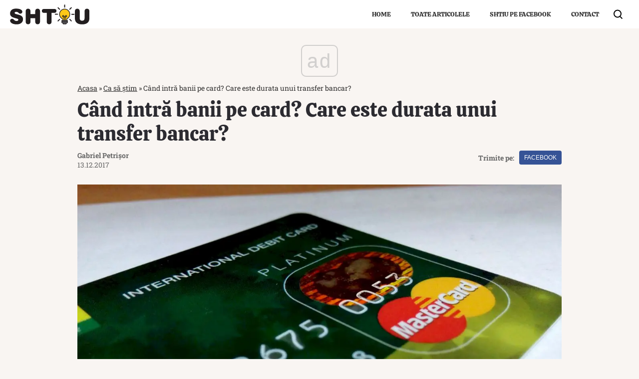

--- FILE ---
content_type: text/html; charset=utf-8
request_url: https://www.google.com/recaptcha/api2/aframe
body_size: 267
content:
<!DOCTYPE HTML><html><head><meta http-equiv="content-type" content="text/html; charset=UTF-8"></head><body><script nonce="rgy7kmUxITy9-RmO7rB_zA">/** Anti-fraud and anti-abuse applications only. See google.com/recaptcha */ try{var clients={'sodar':'https://pagead2.googlesyndication.com/pagead/sodar?'};window.addEventListener("message",function(a){try{if(a.source===window.parent){var b=JSON.parse(a.data);var c=clients[b['id']];if(c){var d=document.createElement('img');d.src=c+b['params']+'&rc='+(localStorage.getItem("rc::a")?sessionStorage.getItem("rc::b"):"");window.document.body.appendChild(d);sessionStorage.setItem("rc::e",parseInt(sessionStorage.getItem("rc::e")||0)+1);localStorage.setItem("rc::h",'1768694038923');}}}catch(b){}});window.parent.postMessage("_grecaptcha_ready", "*");}catch(b){}</script></body></html>

--- FILE ---
content_type: application/javascript; charset=utf-8
request_url: https://fundingchoicesmessages.google.com/f/AGSKWxW76ONoLr7jTmLBpBw4WQqndSS4r5-JiO_UT3e9moR88PULKGE9lADDaZyZlOS-WAwWa2DKbggYzDQJHd2NV-Gv5a5OA1qO7_u-_2Xg-ioP8AnSJ-TgG_e2nFtZoDDUoF-yPvY=?fccs=W251bGwsbnVsbCxudWxsLG51bGwsbnVsbCxudWxsLFsxNzY4Njk0MDQwLDIyODAwMDAwMF0sbnVsbCxudWxsLG51bGwsW251bGwsWzddXSwiaHR0cHM6Ly93d3cuc2h0aXUucm8vY2FuZC1pbnRyYS1iYW5paS1wZS1jYXJkLTU4Lmh0bWwiLG51bGwsW1s4LCJNOWxrelVhWkRzZyJdLFs5LCJlbi1VUyJdLFsxOSwiMiJdLFsxNywiWzBdIl0sWzI0LCIiXSxbMjUsIltbOTUzNDAyNTMsOTUzNDAyNTVdXSJdLFsyOSwiZmFsc2UiXV1d
body_size: -223
content:
if (typeof __googlefc.fcKernelManager.run === 'function') {"use strict";this.default_ContributorServingResponseClientJs=this.default_ContributorServingResponseClientJs||{};(function(_){var window=this;
try{
var OH=function(a){this.A=_.t(a)};_.u(OH,_.J);var PH=_.Zc(OH);var QH=function(a,b,c){this.B=a;this.params=b;this.j=c;this.l=_.F(this.params,4);this.o=new _.bh(this.B.document,_.O(this.params,3),new _.Og(_.Ok(this.j)))};QH.prototype.run=function(){if(_.P(this.params,10)){var a=this.o;var b=_.ch(a);b=_.Jd(b,4);_.gh(a,b)}a=_.Pk(this.j)?_.Xd(_.Pk(this.j)):new _.Zd;_.$d(a,9);_.F(a,4)!==1&&_.H(a,4,this.l===2||this.l===3?1:2);_.Dg(this.params,5)&&(b=_.O(this.params,5),_.fg(a,6,b));return a};var RH=function(){};RH.prototype.run=function(a,b){var c,d;return _.v(function(e){c=PH(b);d=(new QH(a,c,_.A(c,_.Nk,2))).run();return e.return({ia:_.L(d)})})};_.Rk(8,new RH);
}catch(e){_._DumpException(e)}
}).call(this,this.default_ContributorServingResponseClientJs);
// Google Inc.

//# sourceURL=/_/mss/boq-content-ads-contributor/_/js/k=boq-content-ads-contributor.ContributorServingResponseClientJs.en_US.M9lkzUaZDsg.es5.O/d=1/exm=kernel_loader,loader_js_executable/ed=1/rs=AJlcJMzanTQvnnVdXXtZinnKRQ21NfsPog/m=web_iab_tcf_v2_signal_executable
__googlefc.fcKernelManager.run('\x5b\x5b\x5b8,\x22\x5bnull,\x5b\x5bnull,null,null,\\\x22https:\/\/fundingchoicesmessages.google.com\/f\/AGSKWxVTQJVidogxgxhQwpzq4TKFg58a5RUkJntDx19IGOMfKviww6_WA2dN_-ZyzbPO3GooUmjT3xTRopUZgxoWikihLjW9p27ZVNfjV7vebdtJkMRh5-iJe18LVtyUXAE1kTm45uo\\\\u003d\\\x22\x5d,null,null,\x5bnull,null,null,\\\x22https:\/\/fundingchoicesmessages.google.com\/el\/AGSKWxVxHmRMbF4u972dZH9re5TUANFVoRzX2-BC9d5g0ES6U10Oh75TecA_tGxHCg84pY7y6d_axIJZY90SEvwrK5-4IeLwV4s4tQfqe9dEctiPZvFWQc60gB2ox7gX85fSYZGjMLU\\\\u003d\\\x22\x5d,null,\x5bnull,\x5b7\x5d\x5d\x5d,\\\x22shtiu.ro\\\x22,1,\\\x22en\\\x22,null,null,null,null,1\x5d\x22\x5d\x5d,\x5bnull,null,null,\x22https:\/\/fundingchoicesmessages.google.com\/f\/AGSKWxXTSumPwzFU_IhNCygsRQNhEd94S4oHYa9zk78rExstndCWqt5kGbrN5kpHQ5oZM7jpV0nKMawAnSzdie650Sw8mKuONKXhUvnB3ugurb8mrf_RKyyV3KMz7aTzs9g104_1Dvo\\u003d\x22\x5d\x5d');}